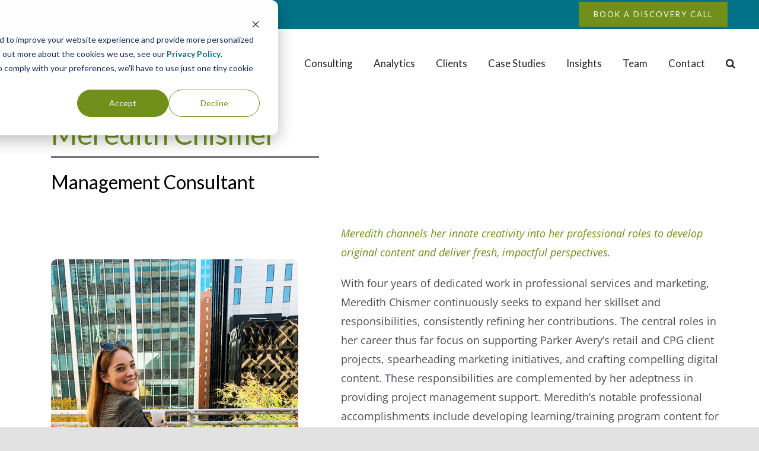

--- FILE ---
content_type: text/html; charset=UTF-8
request_url: https://parkeravery.com/meredith-chismer/
body_size: 16381
content:
<!DOCTYPE html>
<html class="avada-html-layout-wide avada-html-header-position-top avada-is-100-percent-template avada-header-color-not-opaque" lang="en-US">
<head>
	<meta http-equiv="X-UA-Compatible" content="IE=edge" />
	<meta http-equiv="Content-Type" content="text/html; charset=utf-8"/>
	<meta name="viewport" content="width=device-width, initial-scale=1" />
	<meta name='robots' content='index, follow, max-image-preview:large, max-snippet:-1, max-video-preview:-1' />

	<!-- This site is optimized with the Yoast SEO plugin v26.8 - https://yoast.com/product/yoast-seo-wordpress/ -->
	<title>Meredith Chismer | Management Consultant | The Parker Avery Group</title>
	<meta name="description" content="Meredith Chismer channels her creativity into her professional roles to develop original content and deliver fresh, impactful perspectives" />
	<link rel="canonical" href="https://parkeravery.com/meredith-chismer/" />
	<meta property="og:locale" content="en_US" />
	<meta property="og:type" content="article" />
	<meta property="og:title" content="Meredith Chismer | Management Consultant | The Parker Avery Group" />
	<meta property="og:description" content="Meredith Chismerchannels her creativity into her professional roles to develop original content and deliver fresh, impactful perspectives" />
	<meta property="og:url" content="https://parkeravery.com/meredith-chismer/" />
	<meta property="og:site_name" content="The Parker Avery Group" />
	<meta property="article:publisher" content="https://www.facebook.com/TheParkerAveryGroup" />
	<meta property="article:modified_time" content="2025-02-06T12:42:01+00:00" />
	<meta property="og:image" content="https://parkeravery.com/wp-content/uploads/2023/08/meredith_chismer_social.jpg" />
	<meta property="og:image:width" content="1200" />
	<meta property="og:image:height" content="627" />
	<meta property="og:image:type" content="image/jpeg" />
	<meta name="twitter:card" content="summary_large_image" />
	<meta name="twitter:title" content="Meredith Chismer | Management Consultant | The Parker Avery Group" />
	<meta name="twitter:description" content="Meredith Chismer channels her creativity into her professional roles to develop original content and deliver fresh, impactful perspectives" />
	<meta name="twitter:image" content="https://parkeravery.com/wp-content/uploads/2023/08/meredith_chismer_social.jpg" />
	<meta name="twitter:site" content="@PAG_Consulting" />
	<meta name="twitter:label1" content="Est. reading time" />
	<meta name="twitter:data1" content="6 minutes" />
	<script type="application/ld+json" class="yoast-schema-graph">{"@context":"https://schema.org","@graph":[{"@type":"WebPage","@id":"https://parkeravery.com/meredith-chismer/","url":"https://parkeravery.com/meredith-chismer/","name":"Meredith Chismer | Management Consultant | The Parker Avery Group","isPartOf":{"@id":"https://parkeravery.com/#website"},"datePublished":"2023-08-21T19:40:56+00:00","dateModified":"2025-02-06T12:42:01+00:00","description":"Meredith Chismer channels her creativity into her professional roles to develop original content and deliver fresh, impactful perspectives","breadcrumb":{"@id":"https://parkeravery.com/meredith-chismer/#breadcrumb"},"inLanguage":"en-US","potentialAction":[{"@type":"ReadAction","target":["https://parkeravery.com/meredith-chismer/"]}]},{"@type":"BreadcrumbList","@id":"https://parkeravery.com/meredith-chismer/#breadcrumb","itemListElement":[{"@type":"ListItem","position":1,"name":"Home","item":"https://parkeravery.com/"},{"@type":"ListItem","position":2,"name":"Meredith Chismer"}]},{"@type":"WebSite","@id":"https://parkeravery.com/#website","url":"https://parkeravery.com/","name":"The Parker Avery Group","description":"","publisher":{"@id":"https://parkeravery.com/#organization"},"potentialAction":[{"@type":"SearchAction","target":{"@type":"EntryPoint","urlTemplate":"https://parkeravery.com/?s={search_term_string}"},"query-input":{"@type":"PropertyValueSpecification","valueRequired":true,"valueName":"search_term_string"}}],"inLanguage":"en-US"},{"@type":"Organization","@id":"https://parkeravery.com/#organization","name":"The Parker Avery Group","url":"https://parkeravery.com/","logo":{"@type":"ImageObject","inLanguage":"en-US","@id":"https://parkeravery.com/#/schema/logo/image/","url":"https://parkeravery.com/wp-content/uploads/2020/09/PAG-LOGO_outlined-other-grn-trans-01.png","contentUrl":"https://parkeravery.com/wp-content/uploads/2020/09/PAG-LOGO_outlined-other-grn-trans-01.png","width":807,"height":367,"caption":"The Parker Avery Group"},"image":{"@id":"https://parkeravery.com/#/schema/logo/image/"},"sameAs":["https://www.facebook.com/TheParkerAveryGroup","https://x.com/PAG_Consulting","https://www.linkedin.com/company/the-parker-avery-group"]}]}</script>
	<!-- / Yoast SEO plugin. -->


<link rel='dns-prefetch' href='//js.hs-scripts.com' />
								<link rel="icon" href="https://parkeravery.com/wp-content/uploads/2020/12/favicon.png" type="image/png" />
		
		
		
				<style id='wp-img-auto-sizes-contain-inline-css' type='text/css'>
img:is([sizes=auto i],[sizes^="auto," i]){contain-intrinsic-size:3000px 1500px}
/*# sourceURL=wp-img-auto-sizes-contain-inline-css */
</style>
<link rel='stylesheet' id='fusion-dynamic-css-css' href='https://parkeravery.com/wp-content/uploads/fusion-styles/e484aa7bccd7173b945a0661cb92168b.min.css?ver=3.14.2' type='text/css' media='all' />
<script type="text/javascript" src="https://parkeravery.com/wp-includes/js/jquery/jquery.min.js?ver=3.7.1" id="jquery-core-js"></script>
<script type="text/javascript" src="//parkeravery.com/wp-content/plugins/revslider/sr6/assets/js/rbtools.min.js?ver=6.7.40" async id="tp-tools-js"></script>
<script type="text/javascript" src="//parkeravery.com/wp-content/plugins/revslider/sr6/assets/js/rs6.min.js?ver=6.7.40" async id="revmin-js"></script>
			<!-- DO NOT COPY THIS SNIPPET! Start of Page Analytics Tracking for HubSpot WordPress plugin v11.3.37-->
			<script class="hsq-set-content-id" data-content-id="standard-page">
				var _hsq = _hsq || [];
				_hsq.push(["setContentType", "standard-page"]);
			</script>
			<!-- DO NOT COPY THIS SNIPPET! End of Page Analytics Tracking for HubSpot WordPress plugin -->
			<style type="text/css" id="css-fb-visibility">@media screen and (max-width: 640px){.fusion-no-small-visibility{display:none !important;}body .sm-text-align-center{text-align:center !important;}body .sm-text-align-left{text-align:left !important;}body .sm-text-align-right{text-align:right !important;}body .sm-text-align-justify{text-align:justify !important;}body .sm-flex-align-center{justify-content:center !important;}body .sm-flex-align-flex-start{justify-content:flex-start !important;}body .sm-flex-align-flex-end{justify-content:flex-end !important;}body .sm-mx-auto{margin-left:auto !important;margin-right:auto !important;}body .sm-ml-auto{margin-left:auto !important;}body .sm-mr-auto{margin-right:auto !important;}body .fusion-absolute-position-small{position:absolute;width:100%;}.awb-sticky.awb-sticky-small{ position: sticky; top: var(--awb-sticky-offset,0); }}@media screen and (min-width: 641px) and (max-width: 1200px){.fusion-no-medium-visibility{display:none !important;}body .md-text-align-center{text-align:center !important;}body .md-text-align-left{text-align:left !important;}body .md-text-align-right{text-align:right !important;}body .md-text-align-justify{text-align:justify !important;}body .md-flex-align-center{justify-content:center !important;}body .md-flex-align-flex-start{justify-content:flex-start !important;}body .md-flex-align-flex-end{justify-content:flex-end !important;}body .md-mx-auto{margin-left:auto !important;margin-right:auto !important;}body .md-ml-auto{margin-left:auto !important;}body .md-mr-auto{margin-right:auto !important;}body .fusion-absolute-position-medium{position:absolute;width:100%;}.awb-sticky.awb-sticky-medium{ position: sticky; top: var(--awb-sticky-offset,0); }}@media screen and (min-width: 1201px){.fusion-no-large-visibility{display:none !important;}body .lg-text-align-center{text-align:center !important;}body .lg-text-align-left{text-align:left !important;}body .lg-text-align-right{text-align:right !important;}body .lg-text-align-justify{text-align:justify !important;}body .lg-flex-align-center{justify-content:center !important;}body .lg-flex-align-flex-start{justify-content:flex-start !important;}body .lg-flex-align-flex-end{justify-content:flex-end !important;}body .lg-mx-auto{margin-left:auto !important;margin-right:auto !important;}body .lg-ml-auto{margin-left:auto !important;}body .lg-mr-auto{margin-right:auto !important;}body .fusion-absolute-position-large{position:absolute;width:100%;}.awb-sticky.awb-sticky-large{ position: sticky; top: var(--awb-sticky-offset,0); }}</style><meta name="generator" content="Powered by Slider Revolution 6.7.40 - responsive, Mobile-Friendly Slider Plugin for WordPress with comfortable drag and drop interface." />
<script>function setREVStartSize(e){
			//window.requestAnimationFrame(function() {
				window.RSIW = window.RSIW===undefined ? window.innerWidth : window.RSIW;
				window.RSIH = window.RSIH===undefined ? window.innerHeight : window.RSIH;
				try {
					var pw = document.getElementById(e.c).parentNode.offsetWidth,
						newh;
					pw = pw===0 || isNaN(pw) || (e.l=="fullwidth" || e.layout=="fullwidth") ? window.RSIW : pw;
					e.tabw = e.tabw===undefined ? 0 : parseInt(e.tabw);
					e.thumbw = e.thumbw===undefined ? 0 : parseInt(e.thumbw);
					e.tabh = e.tabh===undefined ? 0 : parseInt(e.tabh);
					e.thumbh = e.thumbh===undefined ? 0 : parseInt(e.thumbh);
					e.tabhide = e.tabhide===undefined ? 0 : parseInt(e.tabhide);
					e.thumbhide = e.thumbhide===undefined ? 0 : parseInt(e.thumbhide);
					e.mh = e.mh===undefined || e.mh=="" || e.mh==="auto" ? 0 : parseInt(e.mh,0);
					if(e.layout==="fullscreen" || e.l==="fullscreen")
						newh = Math.max(e.mh,window.RSIH);
					else{
						e.gw = Array.isArray(e.gw) ? e.gw : [e.gw];
						for (var i in e.rl) if (e.gw[i]===undefined || e.gw[i]===0) e.gw[i] = e.gw[i-1];
						e.gh = e.el===undefined || e.el==="" || (Array.isArray(e.el) && e.el.length==0)? e.gh : e.el;
						e.gh = Array.isArray(e.gh) ? e.gh : [e.gh];
						for (var i in e.rl) if (e.gh[i]===undefined || e.gh[i]===0) e.gh[i] = e.gh[i-1];
											
						var nl = new Array(e.rl.length),
							ix = 0,
							sl;
						e.tabw = e.tabhide>=pw ? 0 : e.tabw;
						e.thumbw = e.thumbhide>=pw ? 0 : e.thumbw;
						e.tabh = e.tabhide>=pw ? 0 : e.tabh;
						e.thumbh = e.thumbhide>=pw ? 0 : e.thumbh;
						for (var i in e.rl) nl[i] = e.rl[i]<window.RSIW ? 0 : e.rl[i];
						sl = nl[0];
						for (var i in nl) if (sl>nl[i] && nl[i]>0) { sl = nl[i]; ix=i;}
						var m = pw>(e.gw[ix]+e.tabw+e.thumbw) ? 1 : (pw-(e.tabw+e.thumbw)) / (e.gw[ix]);
						newh =  (e.gh[ix] * m) + (e.tabh + e.thumbh);
					}
					var el = document.getElementById(e.c);
					if (el!==null && el) el.style.height = newh+"px";
					el = document.getElementById(e.c+"_wrapper");
					if (el!==null && el) {
						el.style.height = newh+"px";
						el.style.display = "block";
					}
				} catch(e){
					console.log("Failure at Presize of Slider:" + e)
				}
			//});
		  };</script>
		<style type="text/css" id="wp-custom-css">
			form#stickyelements-form input, form#stickyelements-form select, form#stickyelements-form textarea {
	border-radius: 0px !important;
}		</style>
				<script type="text/javascript">
			var doc = document.documentElement;
			doc.setAttribute( 'data-useragent', navigator.userAgent );
		</script>
		<style type="text/css" id="fusion-builder-page-css">.box-button {
  letter-spacing: 1.3px;
}

.recent_contributions a:hover {
  text-decoration: underline;
}</style><!-- Start of HubSpot Embed Code -->
<script data-minify="1" type="text/javascript" id="hs-script-loader" async defer src="https://parkeravery.com/wp-content/cache/min/1/8356860.js?ver=1768858199"></script>
<!-- End of HubSpot Embed Code -->
<!-- Google Tag Manager -->
<script>(function(w,d,s,l,i){w[l]=w[l]||[];w[l].push({'gtm.start':
new Date().getTime(),event:'gtm.js'});var f=d.getElementsByTagName(s)[0],
j=d.createElement(s),dl=l!='dataLayer'?'&l='+l:'';j.async=true;j.src=
'https://www.googletagmanager.com/gtm.js?id='+i+dl;f.parentNode.insertBefore(j,f);
})(window,document,'script','dataLayer','GTM-PGC9JQ85');</script>
<!-- End Google Tag Manager -->
	<!-- Global site tag (gtag.js) - Google Analytics -->
<script async src="https://www.googletagmanager.com/gtag/js?id=UA-71032527-1"></script>
<script>
  window.dataLayer = window.dataLayer || [];
  function gtag(){dataLayer.push(arguments);}
  gtag('js', new Date());

  gtag('config', 'UA-71032527-1');
</script><style id='global-styles-inline-css' type='text/css'>
:root{--wp--preset--aspect-ratio--square: 1;--wp--preset--aspect-ratio--4-3: 4/3;--wp--preset--aspect-ratio--3-4: 3/4;--wp--preset--aspect-ratio--3-2: 3/2;--wp--preset--aspect-ratio--2-3: 2/3;--wp--preset--aspect-ratio--16-9: 16/9;--wp--preset--aspect-ratio--9-16: 9/16;--wp--preset--color--black: #000000;--wp--preset--color--cyan-bluish-gray: #abb8c3;--wp--preset--color--white: #ffffff;--wp--preset--color--pale-pink: #f78da7;--wp--preset--color--vivid-red: #cf2e2e;--wp--preset--color--luminous-vivid-orange: #ff6900;--wp--preset--color--luminous-vivid-amber: #fcb900;--wp--preset--color--light-green-cyan: #7bdcb5;--wp--preset--color--vivid-green-cyan: #00d084;--wp--preset--color--pale-cyan-blue: #8ed1fc;--wp--preset--color--vivid-cyan-blue: #0693e3;--wp--preset--color--vivid-purple: #9b51e0;--wp--preset--color--awb-color-1: #ffffff;--wp--preset--color--awb-color-2: #f9f9fb;--wp--preset--color--awb-color-3: #f2f3f5;--wp--preset--color--awb-color-4: #e2e2e2;--wp--preset--color--awb-color-5: #70901b;--wp--preset--color--awb-color-6: #4a4e57;--wp--preset--color--awb-color-7: #333333;--wp--preset--color--awb-color-8: #212934;--wp--preset--color--awb-color-custom-11: #576a1e;--wp--preset--color--awb-color-custom-12: rgba(242,243,245,0.7);--wp--preset--color--awb-color-custom-13: #017287;--wp--preset--color--awb-color-custom-14: #9ea0a4;--wp--preset--color--awb-color-custom-15: #26303e;--wp--preset--color--awb-color-custom-16: rgba(255,255,255,0.8);--wp--preset--color--awb-color-custom-17: rgba(242,243,245,0.8);--wp--preset--color--awb-color-custom-18: #000000;--wp--preset--gradient--vivid-cyan-blue-to-vivid-purple: linear-gradient(135deg,rgb(6,147,227) 0%,rgb(155,81,224) 100%);--wp--preset--gradient--light-green-cyan-to-vivid-green-cyan: linear-gradient(135deg,rgb(122,220,180) 0%,rgb(0,208,130) 100%);--wp--preset--gradient--luminous-vivid-amber-to-luminous-vivid-orange: linear-gradient(135deg,rgb(252,185,0) 0%,rgb(255,105,0) 100%);--wp--preset--gradient--luminous-vivid-orange-to-vivid-red: linear-gradient(135deg,rgb(255,105,0) 0%,rgb(207,46,46) 100%);--wp--preset--gradient--very-light-gray-to-cyan-bluish-gray: linear-gradient(135deg,rgb(238,238,238) 0%,rgb(169,184,195) 100%);--wp--preset--gradient--cool-to-warm-spectrum: linear-gradient(135deg,rgb(74,234,220) 0%,rgb(151,120,209) 20%,rgb(207,42,186) 40%,rgb(238,44,130) 60%,rgb(251,105,98) 80%,rgb(254,248,76) 100%);--wp--preset--gradient--blush-light-purple: linear-gradient(135deg,rgb(255,206,236) 0%,rgb(152,150,240) 100%);--wp--preset--gradient--blush-bordeaux: linear-gradient(135deg,rgb(254,205,165) 0%,rgb(254,45,45) 50%,rgb(107,0,62) 100%);--wp--preset--gradient--luminous-dusk: linear-gradient(135deg,rgb(255,203,112) 0%,rgb(199,81,192) 50%,rgb(65,88,208) 100%);--wp--preset--gradient--pale-ocean: linear-gradient(135deg,rgb(255,245,203) 0%,rgb(182,227,212) 50%,rgb(51,167,181) 100%);--wp--preset--gradient--electric-grass: linear-gradient(135deg,rgb(202,248,128) 0%,rgb(113,206,126) 100%);--wp--preset--gradient--midnight: linear-gradient(135deg,rgb(2,3,129) 0%,rgb(40,116,252) 100%);--wp--preset--font-size--small: 13.5px;--wp--preset--font-size--medium: 20px;--wp--preset--font-size--large: 27px;--wp--preset--font-size--x-large: 42px;--wp--preset--font-size--normal: 18px;--wp--preset--font-size--xlarge: 36px;--wp--preset--font-size--huge: 54px;--wp--preset--spacing--20: 0.44rem;--wp--preset--spacing--30: 0.67rem;--wp--preset--spacing--40: 1rem;--wp--preset--spacing--50: 1.5rem;--wp--preset--spacing--60: 2.25rem;--wp--preset--spacing--70: 3.38rem;--wp--preset--spacing--80: 5.06rem;--wp--preset--shadow--natural: 6px 6px 9px rgba(0, 0, 0, 0.2);--wp--preset--shadow--deep: 12px 12px 50px rgba(0, 0, 0, 0.4);--wp--preset--shadow--sharp: 6px 6px 0px rgba(0, 0, 0, 0.2);--wp--preset--shadow--outlined: 6px 6px 0px -3px rgb(255, 255, 255), 6px 6px rgb(0, 0, 0);--wp--preset--shadow--crisp: 6px 6px 0px rgb(0, 0, 0);}:where(.is-layout-flex){gap: 0.5em;}:where(.is-layout-grid){gap: 0.5em;}body .is-layout-flex{display: flex;}.is-layout-flex{flex-wrap: wrap;align-items: center;}.is-layout-flex > :is(*, div){margin: 0;}body .is-layout-grid{display: grid;}.is-layout-grid > :is(*, div){margin: 0;}:where(.wp-block-columns.is-layout-flex){gap: 2em;}:where(.wp-block-columns.is-layout-grid){gap: 2em;}:where(.wp-block-post-template.is-layout-flex){gap: 1.25em;}:where(.wp-block-post-template.is-layout-grid){gap: 1.25em;}.has-black-color{color: var(--wp--preset--color--black) !important;}.has-cyan-bluish-gray-color{color: var(--wp--preset--color--cyan-bluish-gray) !important;}.has-white-color{color: var(--wp--preset--color--white) !important;}.has-pale-pink-color{color: var(--wp--preset--color--pale-pink) !important;}.has-vivid-red-color{color: var(--wp--preset--color--vivid-red) !important;}.has-luminous-vivid-orange-color{color: var(--wp--preset--color--luminous-vivid-orange) !important;}.has-luminous-vivid-amber-color{color: var(--wp--preset--color--luminous-vivid-amber) !important;}.has-light-green-cyan-color{color: var(--wp--preset--color--light-green-cyan) !important;}.has-vivid-green-cyan-color{color: var(--wp--preset--color--vivid-green-cyan) !important;}.has-pale-cyan-blue-color{color: var(--wp--preset--color--pale-cyan-blue) !important;}.has-vivid-cyan-blue-color{color: var(--wp--preset--color--vivid-cyan-blue) !important;}.has-vivid-purple-color{color: var(--wp--preset--color--vivid-purple) !important;}.has-black-background-color{background-color: var(--wp--preset--color--black) !important;}.has-cyan-bluish-gray-background-color{background-color: var(--wp--preset--color--cyan-bluish-gray) !important;}.has-white-background-color{background-color: var(--wp--preset--color--white) !important;}.has-pale-pink-background-color{background-color: var(--wp--preset--color--pale-pink) !important;}.has-vivid-red-background-color{background-color: var(--wp--preset--color--vivid-red) !important;}.has-luminous-vivid-orange-background-color{background-color: var(--wp--preset--color--luminous-vivid-orange) !important;}.has-luminous-vivid-amber-background-color{background-color: var(--wp--preset--color--luminous-vivid-amber) !important;}.has-light-green-cyan-background-color{background-color: var(--wp--preset--color--light-green-cyan) !important;}.has-vivid-green-cyan-background-color{background-color: var(--wp--preset--color--vivid-green-cyan) !important;}.has-pale-cyan-blue-background-color{background-color: var(--wp--preset--color--pale-cyan-blue) !important;}.has-vivid-cyan-blue-background-color{background-color: var(--wp--preset--color--vivid-cyan-blue) !important;}.has-vivid-purple-background-color{background-color: var(--wp--preset--color--vivid-purple) !important;}.has-black-border-color{border-color: var(--wp--preset--color--black) !important;}.has-cyan-bluish-gray-border-color{border-color: var(--wp--preset--color--cyan-bluish-gray) !important;}.has-white-border-color{border-color: var(--wp--preset--color--white) !important;}.has-pale-pink-border-color{border-color: var(--wp--preset--color--pale-pink) !important;}.has-vivid-red-border-color{border-color: var(--wp--preset--color--vivid-red) !important;}.has-luminous-vivid-orange-border-color{border-color: var(--wp--preset--color--luminous-vivid-orange) !important;}.has-luminous-vivid-amber-border-color{border-color: var(--wp--preset--color--luminous-vivid-amber) !important;}.has-light-green-cyan-border-color{border-color: var(--wp--preset--color--light-green-cyan) !important;}.has-vivid-green-cyan-border-color{border-color: var(--wp--preset--color--vivid-green-cyan) !important;}.has-pale-cyan-blue-border-color{border-color: var(--wp--preset--color--pale-cyan-blue) !important;}.has-vivid-cyan-blue-border-color{border-color: var(--wp--preset--color--vivid-cyan-blue) !important;}.has-vivid-purple-border-color{border-color: var(--wp--preset--color--vivid-purple) !important;}.has-vivid-cyan-blue-to-vivid-purple-gradient-background{background: var(--wp--preset--gradient--vivid-cyan-blue-to-vivid-purple) !important;}.has-light-green-cyan-to-vivid-green-cyan-gradient-background{background: var(--wp--preset--gradient--light-green-cyan-to-vivid-green-cyan) !important;}.has-luminous-vivid-amber-to-luminous-vivid-orange-gradient-background{background: var(--wp--preset--gradient--luminous-vivid-amber-to-luminous-vivid-orange) !important;}.has-luminous-vivid-orange-to-vivid-red-gradient-background{background: var(--wp--preset--gradient--luminous-vivid-orange-to-vivid-red) !important;}.has-very-light-gray-to-cyan-bluish-gray-gradient-background{background: var(--wp--preset--gradient--very-light-gray-to-cyan-bluish-gray) !important;}.has-cool-to-warm-spectrum-gradient-background{background: var(--wp--preset--gradient--cool-to-warm-spectrum) !important;}.has-blush-light-purple-gradient-background{background: var(--wp--preset--gradient--blush-light-purple) !important;}.has-blush-bordeaux-gradient-background{background: var(--wp--preset--gradient--blush-bordeaux) !important;}.has-luminous-dusk-gradient-background{background: var(--wp--preset--gradient--luminous-dusk) !important;}.has-pale-ocean-gradient-background{background: var(--wp--preset--gradient--pale-ocean) !important;}.has-electric-grass-gradient-background{background: var(--wp--preset--gradient--electric-grass) !important;}.has-midnight-gradient-background{background: var(--wp--preset--gradient--midnight) !important;}.has-small-font-size{font-size: var(--wp--preset--font-size--small) !important;}.has-medium-font-size{font-size: var(--wp--preset--font-size--medium) !important;}.has-large-font-size{font-size: var(--wp--preset--font-size--large) !important;}.has-x-large-font-size{font-size: var(--wp--preset--font-size--x-large) !important;}
/*# sourceURL=global-styles-inline-css */
</style>
<style id='wp-block-library-inline-css' type='text/css'>
:root{--wp-block-synced-color:#7a00df;--wp-block-synced-color--rgb:122,0,223;--wp-bound-block-color:var(--wp-block-synced-color);--wp-editor-canvas-background:#ddd;--wp-admin-theme-color:#007cba;--wp-admin-theme-color--rgb:0,124,186;--wp-admin-theme-color-darker-10:#006ba1;--wp-admin-theme-color-darker-10--rgb:0,107,160.5;--wp-admin-theme-color-darker-20:#005a87;--wp-admin-theme-color-darker-20--rgb:0,90,135;--wp-admin-border-width-focus:2px}@media (min-resolution:192dpi){:root{--wp-admin-border-width-focus:1.5px}}.wp-element-button{cursor:pointer}:root .has-very-light-gray-background-color{background-color:#eee}:root .has-very-dark-gray-background-color{background-color:#313131}:root .has-very-light-gray-color{color:#eee}:root .has-very-dark-gray-color{color:#313131}:root .has-vivid-green-cyan-to-vivid-cyan-blue-gradient-background{background:linear-gradient(135deg,#00d084,#0693e3)}:root .has-purple-crush-gradient-background{background:linear-gradient(135deg,#34e2e4,#4721fb 50%,#ab1dfe)}:root .has-hazy-dawn-gradient-background{background:linear-gradient(135deg,#faaca8,#dad0ec)}:root .has-subdued-olive-gradient-background{background:linear-gradient(135deg,#fafae1,#67a671)}:root .has-atomic-cream-gradient-background{background:linear-gradient(135deg,#fdd79a,#004a59)}:root .has-nightshade-gradient-background{background:linear-gradient(135deg,#330968,#31cdcf)}:root .has-midnight-gradient-background{background:linear-gradient(135deg,#020381,#2874fc)}:root{--wp--preset--font-size--normal:16px;--wp--preset--font-size--huge:42px}.has-regular-font-size{font-size:1em}.has-larger-font-size{font-size:2.625em}.has-normal-font-size{font-size:var(--wp--preset--font-size--normal)}.has-huge-font-size{font-size:var(--wp--preset--font-size--huge)}.has-text-align-center{text-align:center}.has-text-align-left{text-align:left}.has-text-align-right{text-align:right}.has-fit-text{white-space:nowrap!important}#end-resizable-editor-section{display:none}.aligncenter{clear:both}.items-justified-left{justify-content:flex-start}.items-justified-center{justify-content:center}.items-justified-right{justify-content:flex-end}.items-justified-space-between{justify-content:space-between}.screen-reader-text{border:0;clip-path:inset(50%);height:1px;margin:-1px;overflow:hidden;padding:0;position:absolute;width:1px;word-wrap:normal!important}.screen-reader-text:focus{background-color:#ddd;clip-path:none;color:#444;display:block;font-size:1em;height:auto;left:5px;line-height:normal;padding:15px 23px 14px;text-decoration:none;top:5px;width:auto;z-index:100000}html :where(.has-border-color){border-style:solid}html :where([style*=border-top-color]){border-top-style:solid}html :where([style*=border-right-color]){border-right-style:solid}html :where([style*=border-bottom-color]){border-bottom-style:solid}html :where([style*=border-left-color]){border-left-style:solid}html :where([style*=border-width]){border-style:solid}html :where([style*=border-top-width]){border-top-style:solid}html :where([style*=border-right-width]){border-right-style:solid}html :where([style*=border-bottom-width]){border-bottom-style:solid}html :where([style*=border-left-width]){border-left-style:solid}html :where(img[class*=wp-image-]){height:auto;max-width:100%}:where(figure){margin:0 0 1em}html :where(.is-position-sticky){--wp-admin--admin-bar--position-offset:var(--wp-admin--admin-bar--height,0px)}@media screen and (max-width:600px){html :where(.is-position-sticky){--wp-admin--admin-bar--position-offset:0px}}
/*wp_block_styles_on_demand_placeholder:69769f2c465ba*/
/*# sourceURL=wp-block-library-inline-css */
</style>
<style id='wp-block-library-theme-inline-css' type='text/css'>
.wp-block-audio :where(figcaption){color:#555;font-size:13px;text-align:center}.is-dark-theme .wp-block-audio :where(figcaption){color:#ffffffa6}.wp-block-audio{margin:0 0 1em}.wp-block-code{border:1px solid #ccc;border-radius:4px;font-family:Menlo,Consolas,monaco,monospace;padding:.8em 1em}.wp-block-embed :where(figcaption){color:#555;font-size:13px;text-align:center}.is-dark-theme .wp-block-embed :where(figcaption){color:#ffffffa6}.wp-block-embed{margin:0 0 1em}.blocks-gallery-caption{color:#555;font-size:13px;text-align:center}.is-dark-theme .blocks-gallery-caption{color:#ffffffa6}:root :where(.wp-block-image figcaption){color:#555;font-size:13px;text-align:center}.is-dark-theme :root :where(.wp-block-image figcaption){color:#ffffffa6}.wp-block-image{margin:0 0 1em}.wp-block-pullquote{border-bottom:4px solid;border-top:4px solid;color:currentColor;margin-bottom:1.75em}.wp-block-pullquote :where(cite),.wp-block-pullquote :where(footer),.wp-block-pullquote__citation{color:currentColor;font-size:.8125em;font-style:normal;text-transform:uppercase}.wp-block-quote{border-left:.25em solid;margin:0 0 1.75em;padding-left:1em}.wp-block-quote cite,.wp-block-quote footer{color:currentColor;font-size:.8125em;font-style:normal;position:relative}.wp-block-quote:where(.has-text-align-right){border-left:none;border-right:.25em solid;padding-left:0;padding-right:1em}.wp-block-quote:where(.has-text-align-center){border:none;padding-left:0}.wp-block-quote.is-large,.wp-block-quote.is-style-large,.wp-block-quote:where(.is-style-plain){border:none}.wp-block-search .wp-block-search__label{font-weight:700}.wp-block-search__button{border:1px solid #ccc;padding:.375em .625em}:where(.wp-block-group.has-background){padding:1.25em 2.375em}.wp-block-separator.has-css-opacity{opacity:.4}.wp-block-separator{border:none;border-bottom:2px solid;margin-left:auto;margin-right:auto}.wp-block-separator.has-alpha-channel-opacity{opacity:1}.wp-block-separator:not(.is-style-wide):not(.is-style-dots){width:100px}.wp-block-separator.has-background:not(.is-style-dots){border-bottom:none;height:1px}.wp-block-separator.has-background:not(.is-style-wide):not(.is-style-dots){height:2px}.wp-block-table{margin:0 0 1em}.wp-block-table td,.wp-block-table th{word-break:normal}.wp-block-table :where(figcaption){color:#555;font-size:13px;text-align:center}.is-dark-theme .wp-block-table :where(figcaption){color:#ffffffa6}.wp-block-video :where(figcaption){color:#555;font-size:13px;text-align:center}.is-dark-theme .wp-block-video :where(figcaption){color:#ffffffa6}.wp-block-video{margin:0 0 1em}:root :where(.wp-block-template-part.has-background){margin-bottom:0;margin-top:0;padding:1.25em 2.375em}
/*# sourceURL=/wp-includes/css/dist/block-library/theme.min.css */
</style>
<style id='classic-theme-styles-inline-css' type='text/css'>
/*! This file is auto-generated */
.wp-block-button__link{color:#fff;background-color:#32373c;border-radius:9999px;box-shadow:none;text-decoration:none;padding:calc(.667em + 2px) calc(1.333em + 2px);font-size:1.125em}.wp-block-file__button{background:#32373c;color:#fff;text-decoration:none}
/*# sourceURL=/wp-includes/css/classic-themes.min.css */
</style>
<link rel='stylesheet' id='rs-plugin-settings-css' href='//parkeravery.com/wp-content/plugins/revslider/sr6/assets/css/rs6.css?ver=6.7.40' type='text/css' media='all' />
<style id='rs-plugin-settings-inline-css' type='text/css'>
#rs-demo-id {}
/*# sourceURL=rs-plugin-settings-inline-css */
</style>
<meta name="generator" content="WP Rocket 3.20.3" data-wpr-features="wpr_defer_js wpr_minify_js wpr_desktop" /></head>

<body class="wp-singular page-template page-template-100-width page-template-100-width-php page page-id-80589 wp-theme-Avada awb-no-sidebars fusion-image-hovers fusion-pagination-sizing fusion-button_type-flat fusion-button_span-yes fusion-button_gradient-linear avada-image-rollover-circle-no avada-image-rollover-yes avada-image-rollover-direction-left fusion-body ltr fusion-sticky-header no-mobile-sticky-header no-mobile-slidingbar no-mobile-totop avada-has-rev-slider-styles fusion-disable-outline fusion-sub-menu-fade mobile-logo-pos-left layout-wide-mode avada-has-boxed-modal-shadow- layout-scroll-offset-full avada-has-zero-margin-offset-top fusion-top-header menu-text-align-center mobile-menu-design-flyout fusion-show-pagination-text fusion-header-layout-v3 avada-responsive avada-footer-fx-none avada-menu-highlight-style-textcolor fusion-search-form-clean fusion-main-menu-search-overlay fusion-avatar-circle avada-sticky-shrinkage avada-dropdown-styles avada-blog-layout-grid avada-blog-archive-layout-grid avada-header-shadow-no avada-menu-icon-position-left avada-has-megamenu-shadow avada-has-pagetitle-100-width avada-has-mobile-menu-search avada-has-main-nav-search-icon avada-has-breadcrumb-mobile-hidden avada-has-titlebar-hide avada-header-border-color-full-transparent avada-social-full-transparent avada-has-pagination-width_height avada-flyout-menu-direction-fade avada-ec-views-v1 awb-link-decoration" data-awb-post-id="80589">
		<a class="skip-link screen-reader-text" href="#content">Skip to content</a>

	<div data-rocket-location-hash="1bedd667ccdb0f2ae6123868cb70086e" id="boxed-wrapper">
		
		<div data-rocket-location-hash="c748e83a99a8efa38397a49b963eb39a" id="wrapper" class="fusion-wrapper">
			<div data-rocket-location-hash="30e21cd0d1ab48664f94f36d4ec80340" id="home" style="position:relative;top:-1px;"></div>
							
					
			<header data-rocket-location-hash="6a3c4ea792bfdd798d2d351fb8fd07c9" class="fusion-header-wrapper">
				<div class="fusion-header-v3 fusion-logo-alignment fusion-logo-left fusion-sticky-menu-1 fusion-sticky-logo- fusion-mobile-logo-  fusion-mobile-menu-design-flyout fusion-header-has-flyout-menu">
					
<div class="fusion-secondary-header">
	<div class="fusion-row">
							<div class="fusion-alignright">
				<nav class="fusion-secondary-menu" role="navigation" aria-label="Secondary Menu"><ul id="menu-logo-contact-us-button" class="menu"><li  id="menu-item-51"  class="menu-item menu-item-type-custom menu-item-object-custom menu-item-51 fusion-menu-item-button"  data-item-id="51"><a  href="https://parkeravery.com/contact-us/" class="fusion-textcolor-highlight"><span class="menu-text fusion-button button-default button-medium">BOOK A DISCOVERY CALL</span></a></li></ul></nav><nav class="fusion-mobile-nav-holder fusion-mobile-menu-text-align-left" aria-label="Secondary Mobile Menu"></nav>			</div>
			</div>
</div>
<div class="fusion-header-sticky-height"></div>
<div class="fusion-header">
	<div class="fusion-row">
					<div class="fusion-header-has-flyout-menu-content">
					<div class="fusion-logo" data-margin-top="20px" data-margin-bottom="20px" data-margin-left="0px" data-margin-right="0px">
			<a class="fusion-logo-link"  href="https://parkeravery.com/" >

						<!-- standard logo -->
			<img src="https://parkeravery.com/wp-content/uploads/2020/10/PAG-logo-Header.png" srcset="https://parkeravery.com/wp-content/uploads/2020/10/PAG-logo-Header.png 1x, https://parkeravery.com/wp-content/uploads/2020/09/PAG-LOGO_outlined-other-grn-trans-01-300x136.png 2x" width="143" height="65" style="max-height:65px;height:auto;" alt="The Parker Avery Group Logo" data-retina_logo_url="https://parkeravery.com/wp-content/uploads/2020/09/PAG-LOGO_outlined-other-grn-trans-01-300x136.png" class="fusion-standard-logo" />

			
					</a>
		</div>		<nav class="fusion-main-menu" aria-label="Main Menu"><div class="fusion-overlay-search">		<form role="search" class="searchform fusion-search-form  fusion-search-form-clean" method="get" action="https://parkeravery.com/">
			<div class="fusion-search-form-content">

				
				<div class="fusion-search-field search-field">
					<label><span class="screen-reader-text">Search for:</span>
													<input type="search" value="" name="s" class="s" placeholder="Search..." required aria-required="true" aria-label="Search..."/>
											</label>
				</div>
				<div class="fusion-search-button search-button">
					<input type="submit" class="fusion-search-submit searchsubmit" aria-label="Search" value="&#xf002;" />
									</div>

				
			</div>


			
		</form>
		<div class="fusion-search-spacer"></div><a href="#" role="button" aria-label="Close Search" class="fusion-close-search"></a></div><ul id="menu-main-menu" class="fusion-menu"><li  id="menu-item-484"  class="menu-item menu-item-type-post_type menu-item-object-page menu-item-has-children menu-item-484 fusion-dropdown-menu"  data-item-id="484"><a  href="https://parkeravery.com/consulting-services/" class="fusion-textcolor-highlight"><span class="menu-text">Consulting</span></a><ul class="sub-menu"><li  id="menu-item-1618"  class="menu-item menu-item-type-post_type menu-item-object-page menu-item-1618 fusion-dropdown-submenu" ><a  href="https://parkeravery.com/retail-consulting/" class="fusion-textcolor-highlight"><span>Retail Consulting</span></a></li><li  id="menu-item-1617"  class="menu-item menu-item-type-post_type menu-item-object-page menu-item-1617 fusion-dropdown-submenu" ><a  href="https://parkeravery.com/consumer-goods-consulting/" class="fusion-textcolor-highlight"><span>Consumer Goods Consulting</span></a></li><li  id="menu-item-81985"  class="menu-item menu-item-type-custom menu-item-object-custom menu-item-81985 fusion-dropdown-submenu" ><a  href="https://parkeravery.com/consulting-services/organizational-change-services-retail/" class="fusion-textcolor-highlight"><span>Organizational Change</span></a></li><li  id="menu-item-1534"  class="menu-item menu-item-type-post_type menu-item-object-page menu-item-1534 fusion-dropdown-submenu" ><a  href="https://parkeravery.com/consulting-services/business-transformation/" class="fusion-textcolor-highlight"><span>Business Transformation</span></a></li><li  id="menu-item-82072"  class="menu-item menu-item-type-post_type menu-item-object-page menu-item-82072 fusion-dropdown-submenu" ><a  href="https://parkeravery.com/retail-solution-consulting-services/" class="fusion-textcolor-highlight"><span>Solution Consulting</span></a></li></ul></li><li  id="menu-item-82968"  class="menu-item menu-item-type-post_type menu-item-object-page menu-item-has-children menu-item-82968 fusion-dropdown-menu"  data-item-id="82968"><a  href="https://parkeravery.com/unified-demand-intelligence/" class="fusion-textcolor-highlight"><span class="menu-text">Analytics</span></a><ul class="sub-menu"><li  id="menu-item-82965"  class="menu-item menu-item-type-post_type menu-item-object-page menu-item-82965 fusion-dropdown-submenu" ><a  href="https://parkeravery.com/unified-demand-intelligence/" class="fusion-textcolor-highlight"><span>Unified Demand Intelligence</span></a></li><li  id="menu-item-81252"  class="menu-item menu-item-type-post_type menu-item-object-page menu-item-81252 fusion-dropdown-submenu" ><a  href="https://parkeravery.com/retail-price-optimization/" class="fusion-textcolor-highlight"><span>Retail Price Optimization</span></a></li><li  id="menu-item-82115"  class="menu-item menu-item-type-post_type menu-item-object-page menu-item-82115 fusion-dropdown-submenu" ><a  href="https://parkeravery.com/consulting-services/merchandise-intelligence-toolkit/" class="fusion-textcolor-highlight"><span>Merchandise Intelligence Toolkit</span></a></li></ul></li><li  id="menu-item-81464"  class="menu-item menu-item-type-post_type menu-item-object-page menu-item-81464"  data-item-id="81464"><a  href="https://parkeravery.com/parker-avery-clients/" class="fusion-textcolor-highlight"><span class="menu-text">Clients</span></a></li><li  id="menu-item-80372"  class="menu-item menu-item-type-post_type menu-item-object-page menu-item-80372"  data-item-id="80372"><a  href="https://parkeravery.com/case-studies/" class="fusion-textcolor-highlight"><span class="menu-text">Case Studies</span></a></li><li  id="menu-item-371"  class="menu-item menu-item-type-post_type menu-item-object-page menu-item-has-children menu-item-371 fusion-dropdown-menu"  data-item-id="371"><a  href="https://parkeravery.com/insights/" class="fusion-textcolor-highlight"><span class="menu-text">Insights</span></a><ul class="sub-menu"><li  id="menu-item-79442"  class="menu-item menu-item-type-post_type menu-item-object-page menu-item-79442 fusion-dropdown-submenu" ><a  href="https://parkeravery.com/retail-expert-guides-and-industry-perspectives/" class="fusion-textcolor-highlight"><span>Retail Expert Guides</span></a></li><li  id="menu-item-79304"  class="menu-item menu-item-type-post_type menu-item-object-page menu-item-79304 fusion-dropdown-submenu" ><a  href="https://parkeravery.com/blog/" class="fusion-textcolor-highlight"><span>Blog</span></a></li><li  id="menu-item-79302"  class="menu-item menu-item-type-post_type menu-item-object-page menu-item-79302 fusion-dropdown-submenu" ><a  href="https://parkeravery.com/industry-events/" class="fusion-textcolor-highlight"><span>Industry Events</span></a></li><li  id="menu-item-79303"  class="menu-item menu-item-type-post_type menu-item-object-page menu-item-79303 fusion-dropdown-submenu" ><a  href="https://parkeravery.com/retail-podcast/" class="fusion-textcolor-highlight"><span>Podcast</span></a></li><li  id="menu-item-424"  class="menu-item menu-item-type-post_type menu-item-object-page menu-item-424 fusion-dropdown-submenu" ><a  href="https://parkeravery.com/news/" class="fusion-textcolor-highlight"><span>News</span></a></li><li  id="menu-item-79305"  class="menu-item menu-item-type-post_type menu-item-object-page menu-item-79305 fusion-dropdown-submenu" ><a  href="https://parkeravery.com/our-webinars/" class="fusion-textcolor-highlight"><span>Webinars</span></a></li></ul></li><li  id="menu-item-369"  class="menu-item menu-item-type-post_type menu-item-object-page menu-item-has-children menu-item-369 fusion-dropdown-menu"  data-item-id="369"><a  href="https://parkeravery.com/pag-team/" class="fusion-textcolor-highlight"><span class="menu-text">Team</span></a><ul class="sub-menu"><li  id="menu-item-82995"  class="menu-item menu-item-type-post_type menu-item-object-page menu-item-82995 fusion-dropdown-submenu" ><a  href="https://parkeravery.com/pag-team/" class="fusion-textcolor-highlight"><span>Meet Our Team</span></a></li><li  id="menu-item-80451"  class="menu-item menu-item-type-post_type menu-item-object-page menu-item-80451 fusion-dropdown-submenu" ><a  href="https://parkeravery.com/about-us/" class="fusion-textcolor-highlight"><span>About Us</span></a></li><li  id="menu-item-1708"  class="menu-item menu-item-type-post_type menu-item-object-page menu-item-1708 fusion-dropdown-submenu" ><a  href="https://parkeravery.com/careers/" class="fusion-textcolor-highlight"><span>Careers</span></a></li></ul></li><li  id="menu-item-31464"  class="menu-item menu-item-type-post_type menu-item-object-page menu-item-has-children menu-item-31464 fusion-dropdown-menu"  data-item-id="31464"><a  href="https://parkeravery.com/contact-us/" class="fusion-textcolor-highlight"><span class="menu-text">Contact</span></a><ul class="sub-menu"><li  id="menu-item-82993"  class="menu-item menu-item-type-post_type menu-item-object-page menu-item-82993 fusion-dropdown-submenu" ><a  href="https://parkeravery.com/contact-us/" class="fusion-textcolor-highlight"><span>Contact Us</span></a></li><li  id="menu-item-31462"  class="menu-item menu-item-type-post_type menu-item-object-page menu-item-31462 fusion-dropdown-submenu" ><a  href="https://parkeravery.com/reporting-concerns/" class="fusion-textcolor-highlight"><span>Reporting Concerns</span></a></li><li  id="menu-item-80030"  class="menu-item menu-item-type-post_type menu-item-object-page menu-item-privacy-policy menu-item-80030 fusion-dropdown-submenu" ><a  href="https://parkeravery.com/privacy-policy-data-security/" class="fusion-textcolor-highlight"><span>Privacy Policy and Data Security</span></a></li></ul></li></li><li class="fusion-custom-menu-item fusion-main-menu-search fusion-search-overlay"><a class="fusion-main-menu-icon" href="#" aria-label="Search" data-title="Search" title="Search" role="button" aria-expanded="false"></a></li></ul></nav><nav class="fusion-main-menu fusion-sticky-menu" aria-label="Main Menu Sticky"><div class="fusion-overlay-search">		<form role="search" class="searchform fusion-search-form  fusion-search-form-clean" method="get" action="https://parkeravery.com/">
			<div class="fusion-search-form-content">

				
				<div class="fusion-search-field search-field">
					<label><span class="screen-reader-text">Search for:</span>
													<input type="search" value="" name="s" class="s" placeholder="Search..." required aria-required="true" aria-label="Search..."/>
											</label>
				</div>
				<div class="fusion-search-button search-button">
					<input type="submit" class="fusion-search-submit searchsubmit" aria-label="Search" value="&#xf002;" />
									</div>

				
			</div>


			
		</form>
		<div class="fusion-search-spacer"></div><a href="#" role="button" aria-label="Close Search" class="fusion-close-search"></a></div><ul id="menu-main-menu-1" class="fusion-menu"><li   class="menu-item menu-item-type-post_type menu-item-object-page menu-item-has-children menu-item-484 fusion-dropdown-menu"  data-item-id="484"><a  href="https://parkeravery.com/consulting-services/" class="fusion-textcolor-highlight"><span class="menu-text">Consulting</span></a><ul class="sub-menu"><li   class="menu-item menu-item-type-post_type menu-item-object-page menu-item-1618 fusion-dropdown-submenu" ><a  href="https://parkeravery.com/retail-consulting/" class="fusion-textcolor-highlight"><span>Retail Consulting</span></a></li><li   class="menu-item menu-item-type-post_type menu-item-object-page menu-item-1617 fusion-dropdown-submenu" ><a  href="https://parkeravery.com/consumer-goods-consulting/" class="fusion-textcolor-highlight"><span>Consumer Goods Consulting</span></a></li><li   class="menu-item menu-item-type-custom menu-item-object-custom menu-item-81985 fusion-dropdown-submenu" ><a  href="https://parkeravery.com/consulting-services/organizational-change-services-retail/" class="fusion-textcolor-highlight"><span>Organizational Change</span></a></li><li   class="menu-item menu-item-type-post_type menu-item-object-page menu-item-1534 fusion-dropdown-submenu" ><a  href="https://parkeravery.com/consulting-services/business-transformation/" class="fusion-textcolor-highlight"><span>Business Transformation</span></a></li><li   class="menu-item menu-item-type-post_type menu-item-object-page menu-item-82072 fusion-dropdown-submenu" ><a  href="https://parkeravery.com/retail-solution-consulting-services/" class="fusion-textcolor-highlight"><span>Solution Consulting</span></a></li></ul></li><li   class="menu-item menu-item-type-post_type menu-item-object-page menu-item-has-children menu-item-82968 fusion-dropdown-menu"  data-item-id="82968"><a  href="https://parkeravery.com/unified-demand-intelligence/" class="fusion-textcolor-highlight"><span class="menu-text">Analytics</span></a><ul class="sub-menu"><li   class="menu-item menu-item-type-post_type menu-item-object-page menu-item-82965 fusion-dropdown-submenu" ><a  href="https://parkeravery.com/unified-demand-intelligence/" class="fusion-textcolor-highlight"><span>Unified Demand Intelligence</span></a></li><li   class="menu-item menu-item-type-post_type menu-item-object-page menu-item-81252 fusion-dropdown-submenu" ><a  href="https://parkeravery.com/retail-price-optimization/" class="fusion-textcolor-highlight"><span>Retail Price Optimization</span></a></li><li   class="menu-item menu-item-type-post_type menu-item-object-page menu-item-82115 fusion-dropdown-submenu" ><a  href="https://parkeravery.com/consulting-services/merchandise-intelligence-toolkit/" class="fusion-textcolor-highlight"><span>Merchandise Intelligence Toolkit</span></a></li></ul></li><li   class="menu-item menu-item-type-post_type menu-item-object-page menu-item-81464"  data-item-id="81464"><a  href="https://parkeravery.com/parker-avery-clients/" class="fusion-textcolor-highlight"><span class="menu-text">Clients</span></a></li><li   class="menu-item menu-item-type-post_type menu-item-object-page menu-item-80372"  data-item-id="80372"><a  href="https://parkeravery.com/case-studies/" class="fusion-textcolor-highlight"><span class="menu-text">Case Studies</span></a></li><li   class="menu-item menu-item-type-post_type menu-item-object-page menu-item-has-children menu-item-371 fusion-dropdown-menu"  data-item-id="371"><a  href="https://parkeravery.com/insights/" class="fusion-textcolor-highlight"><span class="menu-text">Insights</span></a><ul class="sub-menu"><li   class="menu-item menu-item-type-post_type menu-item-object-page menu-item-79442 fusion-dropdown-submenu" ><a  href="https://parkeravery.com/retail-expert-guides-and-industry-perspectives/" class="fusion-textcolor-highlight"><span>Retail Expert Guides</span></a></li><li   class="menu-item menu-item-type-post_type menu-item-object-page menu-item-79304 fusion-dropdown-submenu" ><a  href="https://parkeravery.com/blog/" class="fusion-textcolor-highlight"><span>Blog</span></a></li><li   class="menu-item menu-item-type-post_type menu-item-object-page menu-item-79302 fusion-dropdown-submenu" ><a  href="https://parkeravery.com/industry-events/" class="fusion-textcolor-highlight"><span>Industry Events</span></a></li><li   class="menu-item menu-item-type-post_type menu-item-object-page menu-item-79303 fusion-dropdown-submenu" ><a  href="https://parkeravery.com/retail-podcast/" class="fusion-textcolor-highlight"><span>Podcast</span></a></li><li   class="menu-item menu-item-type-post_type menu-item-object-page menu-item-424 fusion-dropdown-submenu" ><a  href="https://parkeravery.com/news/" class="fusion-textcolor-highlight"><span>News</span></a></li><li   class="menu-item menu-item-type-post_type menu-item-object-page menu-item-79305 fusion-dropdown-submenu" ><a  href="https://parkeravery.com/our-webinars/" class="fusion-textcolor-highlight"><span>Webinars</span></a></li></ul></li><li   class="menu-item menu-item-type-post_type menu-item-object-page menu-item-has-children menu-item-369 fusion-dropdown-menu"  data-item-id="369"><a  href="https://parkeravery.com/pag-team/" class="fusion-textcolor-highlight"><span class="menu-text">Team</span></a><ul class="sub-menu"><li   class="menu-item menu-item-type-post_type menu-item-object-page menu-item-82995 fusion-dropdown-submenu" ><a  href="https://parkeravery.com/pag-team/" class="fusion-textcolor-highlight"><span>Meet Our Team</span></a></li><li   class="menu-item menu-item-type-post_type menu-item-object-page menu-item-80451 fusion-dropdown-submenu" ><a  href="https://parkeravery.com/about-us/" class="fusion-textcolor-highlight"><span>About Us</span></a></li><li   class="menu-item menu-item-type-post_type menu-item-object-page menu-item-1708 fusion-dropdown-submenu" ><a  href="https://parkeravery.com/careers/" class="fusion-textcolor-highlight"><span>Careers</span></a></li></ul></li><li   class="menu-item menu-item-type-post_type menu-item-object-page menu-item-has-children menu-item-31464 fusion-dropdown-menu"  data-item-id="31464"><a  href="https://parkeravery.com/contact-us/" class="fusion-textcolor-highlight"><span class="menu-text">Contact</span></a><ul class="sub-menu"><li   class="menu-item menu-item-type-post_type menu-item-object-page menu-item-82993 fusion-dropdown-submenu" ><a  href="https://parkeravery.com/contact-us/" class="fusion-textcolor-highlight"><span>Contact Us</span></a></li><li   class="menu-item menu-item-type-post_type menu-item-object-page menu-item-31462 fusion-dropdown-submenu" ><a  href="https://parkeravery.com/reporting-concerns/" class="fusion-textcolor-highlight"><span>Reporting Concerns</span></a></li><li   class="menu-item menu-item-type-post_type menu-item-object-page menu-item-privacy-policy menu-item-80030 fusion-dropdown-submenu" ><a  href="https://parkeravery.com/privacy-policy-data-security/" class="fusion-textcolor-highlight"><span>Privacy Policy and Data Security</span></a></li></ul></li></li><li class="fusion-custom-menu-item fusion-main-menu-search fusion-search-overlay"><a class="fusion-main-menu-icon" href="#" aria-label="Search" data-title="Search" title="Search" role="button" aria-expanded="false"></a></li></ul></nav><div class="fusion-mobile-navigation"><ul id="menu-mobile" class="fusion-mobile-menu"><li  id="menu-item-32354"  class="menu-item menu-item-type-post_type menu-item-object-page menu-item-32354"  data-item-id="32354"><a  href="https://parkeravery.com/consulting-services/" class="fusion-textcolor-highlight"><span class="menu-text">Consulting</span></a></li><li  id="menu-item-82966"  class="menu-item menu-item-type-post_type menu-item-object-page menu-item-82966"  data-item-id="82966"><a  href="https://parkeravery.com/unified-demand-intelligence/" class="fusion-textcolor-highlight"><span class="menu-text">Unified Demand Intelligence</span></a></li><li  id="menu-item-81567"  class="menu-item menu-item-type-post_type menu-item-object-page menu-item-81567"  data-item-id="81567"><a  href="https://parkeravery.com/parker-avery-clients/" class="fusion-textcolor-highlight"><span class="menu-text">Clients</span></a></li><li  id="menu-item-80371"  class="menu-item menu-item-type-post_type menu-item-object-page menu-item-80371"  data-item-id="80371"><a  href="https://parkeravery.com/case-studies/" class="fusion-textcolor-highlight"><span class="menu-text">Case Studies</span></a></li><li  id="menu-item-32356"  class="menu-item menu-item-type-post_type menu-item-object-page menu-item-32356"  data-item-id="32356"><a  href="https://parkeravery.com/insights/" class="fusion-textcolor-highlight"><span class="menu-text">Insights</span></a></li><li  id="menu-item-32355"  class="menu-item menu-item-type-post_type menu-item-object-page menu-item-32355"  data-item-id="32355"><a  href="https://parkeravery.com/contact-us/" class="fusion-textcolor-highlight"><span class="menu-text">Contact</span></a></li><li  id="menu-item-32350"  class="menu-item menu-item-type-post_type menu-item-object-page menu-item-32350"  data-item-id="32350"><a  href="https://parkeravery.com/reporting-concerns/" class="fusion-textcolor-highlight"><span class="menu-text">Concerns</span></a></li><li  id="menu-item-80029"  class="menu-item menu-item-type-post_type menu-item-object-page menu-item-privacy-policy menu-item-80029"  data-item-id="80029"><a  href="https://parkeravery.com/privacy-policy-data-security/" class="fusion-textcolor-highlight"><span class="menu-text">Privacy and Data Security</span></a></li></ul></div><div class="fusion-flyout-menu-icons fusion-flyout-mobile-menu-icons">
	
	
			<div class="fusion-flyout-search-toggle">
			<div class="fusion-toggle-icon">
				<div class="fusion-toggle-icon-line"></div>
				<div class="fusion-toggle-icon-line"></div>
				<div class="fusion-toggle-icon-line"></div>
			</div>
			<a class="fusion-icon awb-icon-search" aria-hidden="true" aria-label="Toggle Search" href="#"></a>
		</div>
	
				<a class="fusion-flyout-menu-toggle" aria-hidden="true" aria-label="Toggle Menu" href="#">
			<div class="fusion-toggle-icon-line"></div>
			<div class="fusion-toggle-icon-line"></div>
			<div class="fusion-toggle-icon-line"></div>
		</a>
	</div>

	<div class="fusion-flyout-search">
				<form role="search" class="searchform fusion-search-form  fusion-search-form-clean" method="get" action="https://parkeravery.com/">
			<div class="fusion-search-form-content">

				
				<div class="fusion-search-field search-field">
					<label><span class="screen-reader-text">Search for:</span>
													<input type="search" value="" name="s" class="s" placeholder="Search..." required aria-required="true" aria-label="Search..."/>
											</label>
				</div>
				<div class="fusion-search-button search-button">
					<input type="submit" class="fusion-search-submit searchsubmit" aria-label="Search" value="&#xf002;" />
									</div>

				
			</div>


			
		</form>
			</div>

<div class="fusion-flyout-menu-bg"></div>

<nav class="fusion-mobile-nav-holder fusion-flyout-menu fusion-flyout-mobile-menu" aria-label="Main Menu Mobile"></nav>

	<nav class="fusion-mobile-nav-holder fusion-flyout-menu fusion-flyout-mobile-menu fusion-mobile-sticky-nav-holder" aria-label="Main Menu Mobile Sticky"></nav>
							</div>
			</div>
</div>
				</div>
				<div class="fusion-clearfix"></div>
			</header>
								
							<div data-rocket-location-hash="ae09952dcb51da4b7e7510d1894525f4" id="sliders-container" class="fusion-slider-visibility">
					</div>
				
					
							
			
						<main data-rocket-location-hash="c0b0263996e1af8fef4db43d347892e9" id="main" class="clearfix width-100">
				<div class="fusion-row" style="max-width:100%;">
<section id="content" class="full-width">
					<div id="post-80589" class="post-80589 page type-page status-publish hentry">
			<span class="entry-title rich-snippet-hidden">Meredith Chismer</span><span class="vcard rich-snippet-hidden"><span class="fn"><a href="https://parkeravery.com/author/meredith/" title="Posts by The Parker Avery Group" rel="author">The Parker Avery Group</a></span></span><span class="updated rich-snippet-hidden">2025-02-06T07:42:01-05:00</span>						<div class="post-content">
				<div class="fusion-fullwidth fullwidth-box fusion-builder-row-1 fusion-flex-container nonhundred-percent-fullwidth non-hundred-percent-height-scrolling" style="--awb-border-radius-top-left:0px;--awb-border-radius-top-right:0px;--awb-border-radius-bottom-right:0px;--awb-border-radius-bottom-left:0px;--awb-padding-top:80px;--awb-padding-bottom:50px;--awb-padding-top-small:0px;--awb-padding-right-small:30px;--awb-padding-left-small:30px;--awb-margin-top:10%;--awb-background-color:#ffffff;--awb-flex-wrap:wrap;" ><div class="fusion-builder-row fusion-row fusion-flex-align-items-flex-start fusion-flex-content-wrap" style="max-width:1248px;margin-left: calc(-4% / 2 );margin-right: calc(-4% / 2 );"><div class="fusion-layout-column fusion_builder_column fusion-builder-column-0 fusion_builder_column_1_1 1_1 fusion-flex-column" style="--awb-padding-right:0%;--awb-bg-size:cover;--awb-width-large:100%;--awb-margin-top-large:0px;--awb-spacing-right-large:0%;--awb-margin-bottom-large:10px;--awb-spacing-left-large:1.92%;--awb-width-medium:100%;--awb-order-medium:0;--awb-spacing-right-medium:0%;--awb-spacing-left-medium:1.92%;--awb-width-small:100%;--awb-order-small:0;--awb-spacing-right-small:1.92%;--awb-spacing-left-small:1.92%;"><div class="fusion-column-wrapper fusion-column-has-shadow fusion-flex-justify-content-flex-start fusion-content-layout-column"><div class="fusion-title title fusion-title-1 fusion-sep-none fusion-title-text fusion-title-size-one" style="--awb-text-color:#70901b;--awb-margin-bottom:0px;"><h1 class="fusion-title-heading title-heading-left fusion-responsive-typography-calculated" style="font-family:&quot;Lato&quot;;font-style:normal;font-weight:400;margin:0;--fontSize:48;line-height:1.16;"><span class="fontSizeMedium">Meredith Chismer</span></h1></div><div class="fusion-separator" style="align-self: flex-start;margin-right:auto;margin-top:10px;margin-bottom:10px;width:100%;max-width:40%;"><div class="fusion-separator-border sep-single sep-solid" style="--awb-height:20px;--awb-amount:20px;border-color:#777777;border-top-width:3px;"></div></div><div class="fusion-title title fusion-title-2 fusion-sep-none fusion-title-text fusion-title-size-three" style="--awb-text-color:#000000;--awb-margin-bottom:0px;"><h3 class="fusion-title-heading title-heading-left fusion-responsive-typography-calculated" style="font-family:&quot;Lato&quot;;font-style:normal;font-weight:400;margin:0;--fontSize:32;line-height:1.3;">Management Consultant</h3></div><div class="fusion-separator" style="align-self: flex-start;margin-right:auto;margin-top:20px;margin-bottom:20px;width:100%;max-width:60%;"></div></div></div><div class="fusion-layout-column fusion_builder_column fusion-builder-column-1 fusion_builder_column_2_5 2_5 fusion-flex-column fusion-flex-align-self-center fusion-column-inner-bg-wrapper" style="--awb-overflow:hidden;--awb-inner-bg-position:center center;--awb-inner-bg-size:cover;--awb-border-radius:10px 10px 10px 10px;--awb-inner-bg-border-radius:10px 10px 10px 10px;--awb-inner-bg-overflow:hidden;--awb-width-large:40%;--awb-margin-top-large:0px;--awb-spacing-right-large:4.8%;--awb-margin-bottom-large:10px;--awb-spacing-left-large:4.8%;--awb-width-medium:40%;--awb-order-medium:0;--awb-spacing-right-medium:4.8%;--awb-spacing-left-medium:4.8%;--awb-width-small:100%;--awb-order-small:0;--awb-spacing-right-small:1.92%;--awb-spacing-left-small:1.92%;"><span class="fusion-column-inner-bg hover-type-zoomin"><span class="fusion-column-anchor"><span class="fusion-column-inner-bg-image"></span></span></span><div class="fusion-column-wrapper fusion-column-has-shadow fusion-flex-justify-content-flex-start fusion-content-layout-column"><div class="fusion-image-element " style="text-align:center;--awb-caption-title-font-family:var(--h2_typography-font-family);--awb-caption-title-font-weight:var(--h2_typography-font-weight);--awb-caption-title-font-style:var(--h2_typography-font-style);--awb-caption-title-size:var(--h2_typography-font-size);--awb-caption-title-transform:var(--h2_typography-text-transform);--awb-caption-title-line-height:var(--h2_typography-line-height);--awb-caption-title-letter-spacing:var(--h2_typography-letter-spacing);"><span class=" fusion-imageframe imageframe-none imageframe-1 hover-type-none"><img fetchpriority="high" decoding="async" width="547" height="730" alt="Meredith Chismer" title="Meredith Chismer, Management Consultant" src="https://parkeravery.com/wp-content/uploads/2023/08/meredith-chismer-casual.jpg" data-orig-src="https://parkeravery.com/wp-content/uploads/2023/08/meredith-chismer-casual.jpg" class="lazyload img-responsive wp-image-80595" srcset="data:image/svg+xml,%3Csvg%20xmlns%3D%27http%3A%2F%2Fwww.w3.org%2F2000%2Fsvg%27%20width%3D%27547%27%20height%3D%27730%27%20viewBox%3D%270%200%20547%20730%27%3E%3Crect%20width%3D%27547%27%20height%3D%27730%27%20fill-opacity%3D%220%22%2F%3E%3C%2Fsvg%3E" data-srcset="https://parkeravery.com/wp-content/uploads/2023/08/meredith-chismer-casual-200x267.jpg 200w, https://parkeravery.com/wp-content/uploads/2023/08/meredith-chismer-casual-400x534.jpg 400w, https://parkeravery.com/wp-content/uploads/2023/08/meredith-chismer-casual.jpg 547w" data-sizes="auto" data-orig-sizes="(max-width: 640px) 100vw, 547px" /></span></div></div></div><div class="fusion-layout-column fusion_builder_column fusion-builder-column-2 fusion_builder_column_3_5 3_5 fusion-flex-column fusion-flex-align-self-center" style="--awb-padding-right:0%;--awb-padding-left:4%;--awb-bg-size:cover;--awb-width-large:60%;--awb-margin-top-large:0px;--awb-spacing-right-large:0%;--awb-margin-bottom-large:10px;--awb-spacing-left-large:3.2%;--awb-width-medium:60%;--awb-order-medium:0;--awb-spacing-right-medium:0%;--awb-spacing-left-medium:3.2%;--awb-width-small:100%;--awb-order-small:0;--awb-spacing-right-small:1.92%;--awb-spacing-left-small:1.92%;"><div class="fusion-column-wrapper fusion-column-has-shadow fusion-flex-justify-content-flex-start fusion-content-layout-column"><div class="fusion-text fusion-text-1" style="--awb-font-size:18px;--awb-text-transform:none;--awb-text-color:#70901b;"><p><i>Meredith channels her innate creativity into her professional roles to develop original content and deliver fresh, impactful perspectives.</i></p>
</div><div class="fusion-text fusion-text-2" style="--awb-font-size:18px;--awb-text-transform:none;"><p>With four years of dedicated work in professional services and marketing, Meredith Chismer continuously seeks to expand her skillset and responsibilities, consistently refining her contributions. The central roles in her career thus far focus on supporting Parker Avery&#8217;s retail and CPG client projects, spearheading marketing initiatives, and crafting compelling digital content. These responsibilities are complemented by her adeptness in providing project management support. Meredith&#8217;s notable professional accomplishments include developing learning/training program content for client initiatives, converting The Parker Avery Group&#8217;s Change Academy into interactive learning models, creating internal and external assets for the firm&#8217;s marketing purposes, and conducting extensive marketing research and analyses. Meredith is a graduate of John Carroll University and has furthered her education by earning her MBA from the same institution. She lives in Pittsburgh, Pennsylvania, where she enjoys reading, hiking, and exploring new places in the city with friends.</p>
</div><div class="fusion-title title fusion-title-3 fusion-sep-none fusion-title-text fusion-title-size-five" style="--awb-margin-bottom:10px;"><h5 class="fusion-title-heading title-heading-left fusion-responsive-typography-calculated" style="margin:0;--fontSize:24;--minFontSize:24;line-height:1.4;">Stay Connected</h5></div><div class="fusion-separator" style="align-self: flex-start;margin-right:auto;margin-bottom:15px;width:100%;max-width:60%;"><div class="fusion-separator-border sep-single sep-solid" style="--awb-height:20px;--awb-amount:20px;border-color:#777777;border-top-width:3px;"></div></div><div class="fusion-social-links fusion-social-links-1" style="--awb-margin-top:0px;--awb-margin-right:0px;--awb-margin-bottom:0px;--awb-margin-left:0px;--awb-alignment:left;--awb-box-border-top:0px;--awb-box-border-right:0px;--awb-box-border-bottom:0px;--awb-box-border-left:0px;--awb-icon-colors-hover:rgba(158,160,164,0.8);--awb-box-colors-hover:rgba(242,243,245,0.8);--awb-box-border-color:var(--awb-color3);--awb-box-border-color-hover:var(--awb-color4);"><div class="fusion-social-networks color-type-custom"><div class="fusion-social-networks-wrapper"><a class="fusion-social-network-icon fusion-tooltip fusion-linkedin awb-icon-linkedin" style="color:#70901b;font-size:20px;" title="LinkedIn" aria-label="linkedin" target="_blank" rel="noopener noreferrer" href="https://www.linkedin.com/in/meredithchismer/"></a><a class="fusion-social-network-icon fusion-tooltip fusion-mail awb-icon-mail" style="color:#70901b;font-size:20px;" title="Email" aria-label="mail" target="_blank" rel="noopener noreferrer" href="https://parkeravery.com/contact-us/"></a></div></div></div></div></div></div></div><div class="fusion-fullwidth fullwidth-box fusion-builder-row-2 fusion-flex-container nonhundred-percent-fullwidth non-hundred-percent-height-scrolling" style="--awb-border-radius-top-left:0px;--awb-border-radius-top-right:0px;--awb-border-radius-bottom-right:0px;--awb-border-radius-bottom-left:0px;--awb-padding-top:100px;--awb-padding-bottom:100px;--awb-margin-top:0px;--awb-background-color:#f0f0f0;--awb-flex-wrap:wrap;" ><div class="fusion-builder-row fusion-row fusion-flex-align-items-flex-start fusion-flex-content-wrap" style="max-width:1248px;margin-left: calc(-4% / 2 );margin-right: calc(-4% / 2 );"><div class="fusion-layout-column fusion_builder_column fusion-builder-column-3 fusion_builder_column_1_1 1_1 fusion-flex-column" style="--awb-bg-size:cover;--awb-width-large:100%;--awb-margin-top-large:0px;--awb-spacing-right-large:0%;--awb-margin-bottom-large:10px;--awb-spacing-left-large:1.92%;--awb-width-medium:100%;--awb-order-medium:0;--awb-spacing-right-medium:0%;--awb-spacing-left-medium:1.92%;--awb-width-small:100%;--awb-order-small:0;--awb-spacing-right-small:1.92%;--awb-spacing-left-small:1.92%;"><div class="fusion-column-wrapper fusion-column-has-shadow fusion-flex-justify-content-flex-start fusion-content-layout-column"><div class="fusion-title title fusion-title-4 fusion-sep-none fusion-title-text fusion-title-size-three" style="--awb-text-color:#70901b;"><h3 class="fusion-title-heading title-heading-left fusion-responsive-typography-calculated" style="font-family:&quot;Lato&quot;;margin:0;--fontSize:32;line-height:1.3;">Recent Contributions</h3></div><div class="fusion-separator fusion-full-width-sep" style="align-self: flex-start;margin-right:auto;margin-top:2%;margin-bottom:5%;width:100%;max-width:100%;"><div class="fusion-separator-border sep-single" style="--awb-height:20px;--awb-amount:20px;border-color:#777777;border-top-width:2px;"></div></div>
<div class="fusion-text fusion-text-3 awb-text-cols fusion-text-columns-2" style="--awb-text-transform:none;--awb-columns:2;--awb-column-spacing:3em;--awb-column-min-width:500px;"><p><a href="https://parkeravery.com/industry-experience/wholesaler-sees-success-with-system-upgrades-and-new-acquisition-integrations/">Wholesaler Sees Success With System Upgrades and New Acquisition Integrations</a><br />
Client Case Study</p>
<p><a href="https://parkeravery.com/industry-experience/empowering-brand-excellence-with-a-new-merchandising-academy/">Empowering Brand Excellence With a New Merchandising Academy</a><br />
Case Study</p>
</div></div></div></div></div><div class="fusion-fullwidth fullwidth-box fusion-builder-row-3 fusion-flex-container nonhundred-percent-fullwidth non-hundred-percent-height-scrolling" style="--awb-border-radius-top-left:0px;--awb-border-radius-top-right:0px;--awb-border-radius-bottom-right:0px;--awb-border-radius-bottom-left:0px;--awb-padding-top:15px;--awb-padding-bottom:10px;--awb-background-color:#017287;--awb-flex-wrap:wrap;" ><div class="fusion-builder-row fusion-row fusion-flex-align-items-center fusion-flex-justify-content-center fusion-flex-content-wrap" style="max-width:1248px;margin-left: calc(-4% / 2 );margin-right: calc(-4% / 2 );"><div class="fusion-layout-column fusion_builder_column fusion-builder-column-4 fusion_builder_column_1_1 1_1 fusion-flex-column" style="--awb-bg-size:cover;--awb-width-large:100%;--awb-margin-top-large:0px;--awb-spacing-right-large:1.92%;--awb-margin-bottom-large:10px;--awb-spacing-left-large:1.92%;--awb-width-medium:100%;--awb-order-medium:0;--awb-spacing-right-medium:1.92%;--awb-spacing-left-medium:1.92%;--awb-width-small:100%;--awb-order-small:0;--awb-spacing-right-small:1.92%;--awb-spacing-left-small:1.92%;"><div class="fusion-column-wrapper fusion-column-has-shadow fusion-flex-justify-content-flex-start fusion-content-layout-column"><div class="fusion-menu-anchor" id="newsletter"></div></div></div><div class="fusion-layout-column fusion_builder_column fusion-builder-column-5 fusion_builder_column_1_1 1_1 fusion-flex-column" style="--awb-bg-size:cover;--awb-width-large:100%;--awb-margin-top-large:0px;--awb-spacing-right-large:1.92%;--awb-margin-bottom-large:10px;--awb-spacing-left-large:1.92%;--awb-width-medium:100%;--awb-order-medium:0;--awb-spacing-right-medium:1.92%;--awb-margin-bottom-medium:2%;--awb-spacing-left-medium:1.92%;--awb-width-small:100%;--awb-order-small:0;--awb-spacing-right-small:1.92%;--awb-spacing-left-small:1.92%;"><div class="fusion-column-wrapper fusion-column-has-shadow fusion-flex-justify-content-flex-start fusion-content-layout-column"><div class="fusion-title title fusion-title-5 fusion-sep-none fusion-title-center fusion-title-text fusion-title-size-div" style="--awb-text-color:#ffffff;--awb-margin-bottom:0px;--awb-font-size:22px;"><div class="fusion-title-heading title-heading-center title-heading-tag fusion-responsive-typography-calculated" style="font-family:&quot;Lato&quot;;font-style:normal;font-weight:400;margin:0;font-size:1em;--fontSize:22;--minFontSize:22;line-height:1.4;">Transform your challenges into measurable, sustainable improvements with Parker Avery’s newsletter and expert insights.</div></div></div></div><div class="fusion-layout-column fusion_builder_column fusion-builder-column-6 fusion_builder_column_1_2 1_2 fusion-flex-column fusion-flex-align-self-stretch" style="--awb-padding-top:10px;--awb-padding-bottom:10px;--awb-bg-size:cover;--awb-width-large:50%;--awb-margin-top-large:0px;--awb-spacing-right-large:3.84%;--awb-margin-bottom-large:10px;--awb-spacing-left-large:3.84%;--awb-width-medium:66.6666666667%;--awb-order-medium:0;--awb-spacing-right-medium:2.88%;--awb-spacing-left-medium:2.88%;--awb-width-small:100%;--awb-order-small:0;--awb-spacing-right-small:1.92%;--awb-spacing-left-small:1.92%;"><div class="fusion-column-wrapper fusion-column-has-shadow fusion-flex-justify-content-center fusion-content-layout-column fusion-content-nowrap"><div style="text-align:center;"><a class="fusion-button button-flat button-xlarge button-custom fusion-button-default button-1 fusion-button-span-yes fusion-button-default-type" style="--button_accent_color:#107287;--button_border_color:rgba(112,144,27,0);--button_accent_hover_color:#ffffff;--button_border_hover_color:rgba(112,144,27,0);--button_gradient_top_color:#f0f0f0;--button_gradient_bottom_color:#f0f0f0;--button_gradient_top_color_hover:#70901b;--button_gradient_bottom_color_hover:#70901b;--button_margin-top:2%;--button_margin-bottom:2%;" target="_blank" rel="noopener noreferrer" href="https://parkeravery.com/newsletter-signup/"><span class="fusion-button-text awb-button__text awb-button__text--default">SUBSCRIBE NOW</span><i class="fa-angle-right fas awb-button__icon awb-button__icon--default button-icon-right" aria-hidden="true"></i></a></div></div></div><div class="fusion-layout-column fusion_builder_column fusion-builder-column-7 fusion_builder_column_1_2 1_2 fusion-flex-column fusion-flex-align-self-stretch" style="--awb-padding-top:10px;--awb-padding-bottom:10px;--awb-bg-size:cover;--awb-width-large:50%;--awb-margin-top-large:0px;--awb-spacing-right-large:3.84%;--awb-margin-bottom-large:10px;--awb-spacing-left-large:3.84%;--awb-width-medium:66.6666666667%;--awb-order-medium:0;--awb-margin-top-medium:2%;--awb-spacing-right-medium:2.88%;--awb-margin-bottom-medium:2%;--awb-spacing-left-medium:2.88%;--awb-width-small:100%;--awb-order-small:0;--awb-spacing-right-small:1.92%;--awb-spacing-left-small:1.92%;"><div class="fusion-column-wrapper fusion-column-has-shadow fusion-flex-justify-content-center fusion-content-layout-column fusion-content-nowrap"><div style="text-align:center;"><a class="fusion-button button-flat button-xlarge button-custom fusion-button-default button-2 fusion-button-span-yes fusion-button-default-type" style="--button_accent_color:#107287;--button_border_color:rgba(112,144,27,0);--button_accent_hover_color:#ffffff;--button_border_hover_color:rgba(112,144,27,0);--button_gradient_top_color:#f0f0f0;--button_gradient_bottom_color:#f0f0f0;--button_gradient_top_color_hover:#70901b;--button_gradient_bottom_color_hover:#70901b;--button_margin-top:2%;--button_margin-bottom:2%;" target="_blank" rel="noopener noreferrer" href="https://parkeravery-8356860.hs-sites.com/transform-your-store-operations-into-a-competitive-advantage"><span class="fusion-button-text awb-button__text awb-button__text--default">Latest Newsletter</span><i class="fa-angle-right fas awb-button__icon awb-button__icon--default button-icon-right" aria-hidden="true"></i></a></div></div></div></div></div>

							</div>
												</div>
	</section>
						
					</div>  <!-- fusion-row -->
				</main>  <!-- #main -->
				
				
								
					
		<div data-rocket-location-hash="56a77110f3537419a9c57a1e02199eb2" class="fusion-footer">
					
	<footer class="fusion-footer-widget-area fusion-widget-area">
		<div class="fusion-row">
			<div class="fusion-columns fusion-columns-2 fusion-widget-area">
				
																									<div class="fusion-column col-lg-6 col-md-6 col-sm-6">
													</div>
																										<div class="fusion-column fusion-column-last col-lg-6 col-md-6 col-sm-6">
													</div>
																																													
				<div class="fusion-clearfix"></div>
			</div> <!-- fusion-columns -->
		</div> <!-- fusion-row -->
	</footer> <!-- fusion-footer-widget-area -->

	
	<footer id="footer" class="fusion-footer-copyright-area fusion-footer-copyright-center">
		<div class="fusion-row">
			<div class="fusion-copyright-content">

				<div class="fusion-copyright-notice">
		<div>
		Copyright <script>document.write(new Date().getFullYear());</script> | The Parker Avery Group | All Rights Reserved	</div>
</div>

			</div> <!-- fusion-fusion-copyright-content -->
		</div> <!-- fusion-row -->
	</footer> <!-- #footer -->
		</div> <!-- fusion-footer -->

		
																</div> <!-- wrapper -->
		</div> <!-- #boxed-wrapper -->
				<a class="fusion-one-page-text-link fusion-page-load-link" tabindex="-1" href="#" aria-hidden="true">Page load link</a>

		<div class="avada-footer-scripts">
			<script type="text/javascript">var fusionNavIsCollapsed=function(e){var t,n;window.innerWidth<=e.getAttribute("data-breakpoint")?(e.classList.add("collapse-enabled"),e.classList.remove("awb-menu_desktop"),e.classList.contains("expanded")||window.dispatchEvent(new CustomEvent("fusion-mobile-menu-collapsed",{detail:{nav:e}})),(n=e.querySelectorAll(".menu-item-has-children.expanded")).length&&n.forEach(function(e){e.querySelector(".awb-menu__open-nav-submenu_mobile").setAttribute("aria-expanded","false")})):(null!==e.querySelector(".menu-item-has-children.expanded .awb-menu__open-nav-submenu_click")&&e.querySelector(".menu-item-has-children.expanded .awb-menu__open-nav-submenu_click").click(),e.classList.remove("collapse-enabled"),e.classList.add("awb-menu_desktop"),null!==e.querySelector(".awb-menu__main-ul")&&e.querySelector(".awb-menu__main-ul").removeAttribute("style")),e.classList.add("no-wrapper-transition"),clearTimeout(t),t=setTimeout(()=>{e.classList.remove("no-wrapper-transition")},400),e.classList.remove("loading")},fusionRunNavIsCollapsed=function(){var e,t=document.querySelectorAll(".awb-menu");for(e=0;e<t.length;e++)fusionNavIsCollapsed(t[e])};function avadaGetScrollBarWidth(){var e,t,n,l=document.createElement("p");return l.style.width="100%",l.style.height="200px",(e=document.createElement("div")).style.position="absolute",e.style.top="0px",e.style.left="0px",e.style.visibility="hidden",e.style.width="200px",e.style.height="150px",e.style.overflow="hidden",e.appendChild(l),document.body.appendChild(e),t=l.offsetWidth,e.style.overflow="scroll",t==(n=l.offsetWidth)&&(n=e.clientWidth),document.body.removeChild(e),jQuery("html").hasClass("awb-scroll")&&10<t-n?10:t-n}fusionRunNavIsCollapsed(),window.addEventListener("fusion-resize-horizontal",fusionRunNavIsCollapsed);</script>
		<script>
			window.RS_MODULES = window.RS_MODULES || {};
			window.RS_MODULES.modules = window.RS_MODULES.modules || {};
			window.RS_MODULES.waiting = window.RS_MODULES.waiting || [];
			window.RS_MODULES.defered = false;
			window.RS_MODULES.moduleWaiting = window.RS_MODULES.moduleWaiting || {};
			window.RS_MODULES.type = 'compiled';
		</script>
		<script type="speculationrules">
{"prefetch":[{"source":"document","where":{"and":[{"href_matches":"/*"},{"not":{"href_matches":["/wp-*.php","/wp-admin/*","/wp-content/uploads/*","/wp-content/*","/wp-content/plugins/*","/wp-content/themes/Avada/*","/*\\?(.+)"]}},{"not":{"selector_matches":"a[rel~=\"nofollow\"]"}},{"not":{"selector_matches":".no-prefetch, .no-prefetch a"}}]},"eagerness":"conservative"}]}
</script>

			<script type="text/javascript">
				var _paq = _paq || [];
								_paq.push(['trackPageView']);
								(function () {
					var u = "https://analytics3.wpmudev.com/";
					_paq.push(['setTrackerUrl', u + 'track/']);
					_paq.push(['setSiteId', '28816']);
					var d   = document, g = d.createElement('script'), s = d.getElementsByTagName('script')[0];
					g.type  = 'text/javascript';
					g.async = true;
					g.defer = true;
					g.src   = 'https://analytics.wpmucdn.com/matomo.js';
					s.parentNode.insertBefore(g, s);
				})();
			</script>
			<script type="text/javascript" id="leadin-script-loader-js-js-extra">
/* <![CDATA[ */
var leadin_wordpress = {"userRole":"visitor","pageType":"page","leadinPluginVersion":"11.3.37"};
//# sourceURL=leadin-script-loader-js-js-extra
/* ]]> */
</script>
<script data-minify="1" type="text/javascript" src="https://parkeravery.com/wp-content/cache/min/1/8356860.js?ver=1768858199" id="leadin-script-loader-js-js" data-rocket-defer defer></script>
<script type="text/javascript" src="https://parkeravery.com/wp-content/uploads/fusion-scripts/cb8558a33b40f8a532985e259601fdc3.min.js?ver=3.14.2" id="fusion-scripts-js" data-rocket-defer defer></script>
				<script type="text/javascript">
				jQuery( document ).ready( function() {
					var ajaxurl = 'https://parkeravery.com/wp-admin/admin-ajax.php';
					if ( 0 < jQuery( '.fusion-login-nonce' ).length ) {
						jQuery.get( ajaxurl, { 'action': 'fusion_login_nonce' }, function( response ) {
							jQuery( '.fusion-login-nonce' ).html( response );
						});
					}
				});
				</script>
				<!-- Google Tag Manager (noscript) -->
<noscript><iframe src="https://www.googletagmanager.com/ns.html?id=GTM-PGC9JQ85"
height="0" width="0" style="display:none;visibility:hidden"></iframe></noscript>
<!-- End Google Tag Manager (noscript) -->		</div>

			<section data-rocket-location-hash="157e9a30a1c28b9f50b0337400f5c3f8" class="to-top-container to-top-right" aria-labelledby="awb-to-top-label">
		<a href="#" id="toTop" class="fusion-top-top-link">
			<span id="awb-to-top-label" class="screen-reader-text">Go to Top</span>

					</a>
	</section>
		<script>var rocket_beacon_data = {"ajax_url":"https:\/\/parkeravery.com\/wp-admin\/admin-ajax.php","nonce":"b6214501f0","url":"https:\/\/parkeravery.com\/meredith-chismer","is_mobile":false,"width_threshold":1600,"height_threshold":700,"delay":500,"debug":null,"status":{"atf":true,"lrc":true,"preconnect_external_domain":true},"elements":"img, video, picture, p, main, div, li, svg, section, header, span","lrc_threshold":1800,"preconnect_external_domain_elements":["link","script","iframe"],"preconnect_external_domain_exclusions":["static.cloudflareinsights.com","rel=\"profile\"","rel=\"preconnect\"","rel=\"dns-prefetch\"","rel=\"icon\""]}</script><script data-name="wpr-wpr-beacon" src='https://parkeravery.com/wp-content/plugins/wp-rocket/assets/js/wpr-beacon.min.js' async></script><script>(function(){function c(){var b=a.contentDocument||a.contentWindow.document;if(b){var d=b.createElement('script');d.innerHTML="window.__CF$cv$params={r:'9c3b5a6a9d42a58b',t:'MTc2OTM4MTY3Ni4wMDAwMDA='};var a=document.createElement('script');a.nonce='';a.src='/cdn-cgi/challenge-platform/scripts/jsd/main.js';document.getElementsByTagName('head')[0].appendChild(a);";b.getElementsByTagName('head')[0].appendChild(d)}}if(document.body){var a=document.createElement('iframe');a.height=1;a.width=1;a.style.position='absolute';a.style.top=0;a.style.left=0;a.style.border='none';a.style.visibility='hidden';document.body.appendChild(a);if('loading'!==document.readyState)c();else if(window.addEventListener)document.addEventListener('DOMContentLoaded',c);else{var e=document.onreadystatechange||function(){};document.onreadystatechange=function(b){e(b);'loading'!==document.readyState&&(document.onreadystatechange=e,c())}}}})();</script></body>
</html>

<!-- This website is like a Rocket, isn't it? Performance optimized by WP Rocket. Learn more: https://wp-rocket.me -->